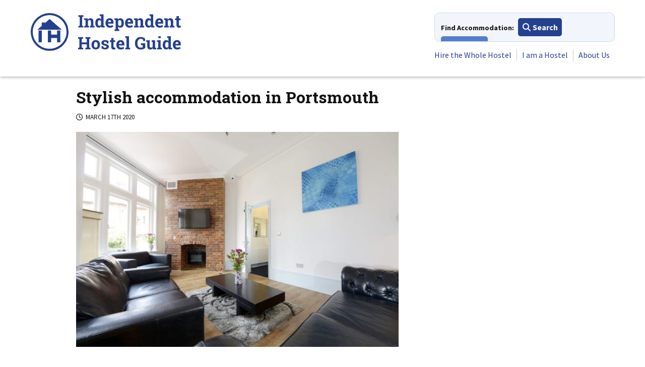

--- FILE ---
content_type: text/html; charset=UTF-8
request_url: https://independenthostels.co.uk/natters/stylish-accommodation-in-portsmouth/
body_size: 14661
content:
<!DOCTYPE html><html lang="en-GB"><head><script data-no-optimize="1">var litespeed_docref=sessionStorage.getItem("litespeed_docref");litespeed_docref&&(Object.defineProperty(document,"referrer",{get:function(){return litespeed_docref}}),sessionStorage.removeItem("litespeed_docref"));</script> <meta charset="UTF-8"><meta name="viewport" content="width=device-width, initial-scale=1"><link rel="preconnect" href="https://cdnjs.cloudflare.com"><link rel="preconnect" href="https://stats1.wpmudev.com"><link rel="preconnect" href="https://fonts.googleapis.com"><link rel="preconnect" href="https://fonts.gstatic.com" crossorigin><link rel="preconnect" href="https://kit.fontawesome.com"><meta name="referrer" content="unsafe-url"/><meta name="application-name" content="Independent Hostels"><link rel="profile" href="http://gmpg.org/xfn/11"><link rel="apple-touch-icon" sizes="57x57" href="/apple-touch-icon-57x57.png"><link rel="apple-touch-icon" sizes="60x60" href="/apple-touch-icon-60x60.png"><link rel="apple-touch-icon" sizes="72x72" href="/apple-touch-icon-72x72.png"><link rel="apple-touch-icon" sizes="76x76" href="/apple-touch-icon-76x76.png"><link rel="apple-touch-icon" sizes="114x114" href="/apple-touch-icon-114x114.png"><link rel="apple-touch-icon" sizes="120x120" href="/apple-touch-icon-120x120.png"><link rel="apple-touch-icon" sizes="144x144" href="/apple-touch-icon-144x144.png"><link rel="apple-touch-icon" sizes="152x152" href="/apple-touch-icon-152x152.png"><link rel="apple-touch-icon" sizes="180x180" href="/apple-touch-icon-180x180.png"><link rel="icon" type="image/png" href="/favicon-32x32.png" sizes="32x32"><link rel="icon" type="image/png" href="/android-chrome-192x192.png" sizes="192x192"><link rel="icon" type="image/png" href="/favicon-96x96.png" sizes="96x96"><link rel="icon" type="image/png" href="/favicon-16x16.png" sizes="16x16"><link rel="manifest" href="/manifest.json"><link rel="mask-icon" href="/safari-pinned-tab.svg" color="#25408f"><meta name="apple-mobile-web-app-title" content="IHUK"><meta name="application-name" content="IHUK"><meta name="msapplication-TileColor" content="#25408f"><meta name="msapplication-TileImage" content="/mstile-144x144.png"><meta name="theme-color" content="#25408f"><meta name='robots' content='index, follow, max-image-preview:large, max-snippet:-1, max-video-preview:-1' /><title>Stylish accommodation in Portsmouth - Independent Hostels</title><link rel="canonical" href="https://independenthostels.co.uk/natters/stylish-accommodation-in-portsmouth/" /><meta property="og:locale" content="en_GB" /><meta property="og:type" content="article" /><meta property="og:title" content="Stylish accommodation in Portsmouth - Independent Hostels" /><meta property="og:description" content="Southsea Rocks, on the coast in the bustling city of Portsmouth. Rife with eating establishments and watering holes it&#039;s a city with a lot to offer. Southsea Offers a comfortable place to enjoy it all." /><meta property="og:url" content="https://independenthostels.co.uk/natters/stylish-accommodation-in-portsmouth/" /><meta property="og:site_name" content="Independent Hostels" /><meta property="article:publisher" content="https://www.facebook.com/IndependentHostelGuide" /><meta property="article:modified_time" content="2021-02-16T17:10:01+00:00" /><meta property="og:image" content="https://media.independenthostels.co.uk/wp-content/uploads/2020/03/16174546/RYP_08-852x493.jpg" /><meta property="og:image:width" content="1200" /><meta property="og:image:height" content="800" /><meta property="og:image:type" content="image/jpeg" /><meta name="twitter:card" content="summary_large_image" /><meta name="twitter:image" content="https://media.independenthostels.co.uk/wp-content/uploads/2020/03/16174546/RYP_08-852x493.jpg" /><meta name="twitter:site" content="@indiehostelsuk" /> <script type="application/ld+json" class="yoast-schema-graph">{"@context":"https://schema.org","@graph":[{"@type":"WebPage","@id":"https://independenthostels.co.uk/natters/stylish-accommodation-in-portsmouth/","url":"https://independenthostels.co.uk/natters/stylish-accommodation-in-portsmouth/","name":"Stylish accommodation in Portsmouth - Independent Hostels","isPartOf":{"@id":"https://independenthostels.co.uk/#website"},"primaryImageOfPage":{"@id":"https://independenthostels.co.uk/natters/stylish-accommodation-in-portsmouth/#primaryimage"},"image":{"@id":"https://independenthostels.co.uk/natters/stylish-accommodation-in-portsmouth/#primaryimage"},"thumbnailUrl":"https://media.independenthostels.co.uk/wp-content/uploads/2020/03/16174546/RYP_08.jpg","datePublished":"2020-03-17T15:25:25+00:00","dateModified":"2021-02-16T17:10:01+00:00","breadcrumb":{"@id":"https://independenthostels.co.uk/natters/stylish-accommodation-in-portsmouth/#breadcrumb"},"inLanguage":"en-GB","potentialAction":[{"@type":"ReadAction","target":["https://independenthostels.co.uk/natters/stylish-accommodation-in-portsmouth/"]}]},{"@type":"ImageObject","inLanguage":"en-GB","@id":"https://independenthostels.co.uk/natters/stylish-accommodation-in-portsmouth/#primaryimage","url":"https://media.independenthostels.co.uk/wp-content/uploads/2020/03/16174546/RYP_08.jpg","contentUrl":"https://media.independenthostels.co.uk/wp-content/uploads/2020/03/16174546/RYP_08.jpg","width":1200,"height":800,"caption":"Southsea Rocks"},{"@type":"BreadcrumbList","@id":"https://independenthostels.co.uk/natters/stylish-accommodation-in-portsmouth/#breadcrumb","itemListElement":[{"@type":"ListItem","position":1,"name":"Home","item":"https://independenthostels.co.uk/"},{"@type":"ListItem","position":2,"name":"Natters","item":"https://independenthostels.co.uk/natters/"},{"@type":"ListItem","position":3,"name":"Stylish accommodation in Portsmouth"}]},{"@type":"WebSite","@id":"https://independenthostels.co.uk/#website","url":"https://independenthostels.co.uk/","name":"Independent Hostels","description":"The largest network of hostels and bunkhouses in the UK","publisher":{"@id":"https://independenthostels.co.uk/#organization"},"potentialAction":[{"@type":"SearchAction","target":{"@type":"EntryPoint","urlTemplate":"https://independenthostels.co.uk/?s={search_term_string}"},"query-input":{"@type":"PropertyValueSpecification","valueRequired":true,"valueName":"search_term_string"}}],"inLanguage":"en-GB"},{"@type":"Organization","@id":"https://independenthostels.co.uk/#organization","name":"Independent Hostels UK","url":"https://independenthostels.co.uk/","logo":{"@type":"ImageObject","inLanguage":"en-GB","@id":"https://independenthostels.co.uk/#/schema/logo/image/","url":"https://media.independenthostels.co.uk/wp-content/uploads/2014/01/16223155/IH-logo.jpg","contentUrl":"https://media.independenthostels.co.uk/wp-content/uploads/2014/01/16223155/IH-logo.jpg","width":595,"height":595,"caption":"Independent Hostels UK"},"image":{"@id":"https://independenthostels.co.uk/#/schema/logo/image/"},"sameAs":["https://www.facebook.com/IndependentHostelGuide","https://x.com/indiehostelsuk","https://www.instagram.com/indiehostelsuk/","https://www.linkedin.com/company/independent-hostels-uk/","https://www.pinterest.co.uk/indiehostelsuk/","https://www.youtube.com/user/IndependentHostels","https://www.tiktok.com/@indiehostelsuk"]}]}</script> <link rel='dns-prefetch' href='//cdn.jsdelivr.net' /><link rel='dns-prefetch' href='//unpkg.com' /><link rel='dns-prefetch' href='//maps.googleapis.com' /><link rel='dns-prefetch' href='//cdnjs.cloudflare.com' /><link rel="alternate" type="application/rss+xml" title="Independent Hostels &raquo; Feed" href="https://independenthostels.co.uk/feed/" /><link rel="alternate" type="application/rss+xml" title="Independent Hostels &raquo; Comments Feed" href="https://independenthostels.co.uk/comments/feed/" /><link rel="alternate" title="oEmbed (JSON)" type="application/json+oembed" href="https://independenthostels.co.uk/wp-json/oembed/1.0/embed?url=https%3A%2F%2Findependenthostels.co.uk%2Fnatters%2Fstylish-accommodation-in-portsmouth%2F" /><link rel="alternate" title="oEmbed (XML)" type="text/xml+oembed" href="https://independenthostels.co.uk/wp-json/oembed/1.0/embed?url=https%3A%2F%2Findependenthostels.co.uk%2Fnatters%2Fstylish-accommodation-in-portsmouth%2F&#038;format=xml" /><style>.lazyload,
			.lazyloading {
				max-width: 100%;
			}</style><style>.smush-dimensions {
				--smush-image-aspect-ratio: auto;
				aspect-ratio: var(--smush-image-aspect-ratio);
			}</style><style id='wp-img-auto-sizes-contain-inline-css' type='text/css'>img:is([sizes=auto i],[sizes^="auto," i]){contain-intrinsic-size:3000px 1500px}
/*# sourceURL=wp-img-auto-sizes-contain-inline-css */</style><link data-optimized="1" rel='stylesheet' id='wp-block-library-css' href='https://independenthostels.co.uk/wp-content/litespeed/css/f07df613c230441266136424ccd32dc0.css?ver=32dc0' type='text/css' media='all' /><style id='global-styles-inline-css' type='text/css'>:root{--wp--preset--aspect-ratio--square: 1;--wp--preset--aspect-ratio--4-3: 4/3;--wp--preset--aspect-ratio--3-4: 3/4;--wp--preset--aspect-ratio--3-2: 3/2;--wp--preset--aspect-ratio--2-3: 2/3;--wp--preset--aspect-ratio--16-9: 16/9;--wp--preset--aspect-ratio--9-16: 9/16;--wp--preset--color--black: #000000;--wp--preset--color--cyan-bluish-gray: #abb8c3;--wp--preset--color--white: #ffffff;--wp--preset--color--pale-pink: #f78da7;--wp--preset--color--vivid-red: #cf2e2e;--wp--preset--color--luminous-vivid-orange: #ff6900;--wp--preset--color--luminous-vivid-amber: #fcb900;--wp--preset--color--light-green-cyan: #7bdcb5;--wp--preset--color--vivid-green-cyan: #00d084;--wp--preset--color--pale-cyan-blue: #8ed1fc;--wp--preset--color--vivid-cyan-blue: #0693e3;--wp--preset--color--vivid-purple: #9b51e0;--wp--preset--gradient--vivid-cyan-blue-to-vivid-purple: linear-gradient(135deg,rgb(6,147,227) 0%,rgb(155,81,224) 100%);--wp--preset--gradient--light-green-cyan-to-vivid-green-cyan: linear-gradient(135deg,rgb(122,220,180) 0%,rgb(0,208,130) 100%);--wp--preset--gradient--luminous-vivid-amber-to-luminous-vivid-orange: linear-gradient(135deg,rgb(252,185,0) 0%,rgb(255,105,0) 100%);--wp--preset--gradient--luminous-vivid-orange-to-vivid-red: linear-gradient(135deg,rgb(255,105,0) 0%,rgb(207,46,46) 100%);--wp--preset--gradient--very-light-gray-to-cyan-bluish-gray: linear-gradient(135deg,rgb(238,238,238) 0%,rgb(169,184,195) 100%);--wp--preset--gradient--cool-to-warm-spectrum: linear-gradient(135deg,rgb(74,234,220) 0%,rgb(151,120,209) 20%,rgb(207,42,186) 40%,rgb(238,44,130) 60%,rgb(251,105,98) 80%,rgb(254,248,76) 100%);--wp--preset--gradient--blush-light-purple: linear-gradient(135deg,rgb(255,206,236) 0%,rgb(152,150,240) 100%);--wp--preset--gradient--blush-bordeaux: linear-gradient(135deg,rgb(254,205,165) 0%,rgb(254,45,45) 50%,rgb(107,0,62) 100%);--wp--preset--gradient--luminous-dusk: linear-gradient(135deg,rgb(255,203,112) 0%,rgb(199,81,192) 50%,rgb(65,88,208) 100%);--wp--preset--gradient--pale-ocean: linear-gradient(135deg,rgb(255,245,203) 0%,rgb(182,227,212) 50%,rgb(51,167,181) 100%);--wp--preset--gradient--electric-grass: linear-gradient(135deg,rgb(202,248,128) 0%,rgb(113,206,126) 100%);--wp--preset--gradient--midnight: linear-gradient(135deg,rgb(2,3,129) 0%,rgb(40,116,252) 100%);--wp--preset--font-size--small: 13px;--wp--preset--font-size--medium: 20px;--wp--preset--font-size--large: 36px;--wp--preset--font-size--x-large: 42px;--wp--preset--spacing--20: 0.44rem;--wp--preset--spacing--30: 0.67rem;--wp--preset--spacing--40: 1rem;--wp--preset--spacing--50: 1.5rem;--wp--preset--spacing--60: 2.25rem;--wp--preset--spacing--70: 3.38rem;--wp--preset--spacing--80: 5.06rem;--wp--preset--shadow--natural: 6px 6px 9px rgba(0, 0, 0, 0.2);--wp--preset--shadow--deep: 12px 12px 50px rgba(0, 0, 0, 0.4);--wp--preset--shadow--sharp: 6px 6px 0px rgba(0, 0, 0, 0.2);--wp--preset--shadow--outlined: 6px 6px 0px -3px rgb(255, 255, 255), 6px 6px rgb(0, 0, 0);--wp--preset--shadow--crisp: 6px 6px 0px rgb(0, 0, 0);}:where(.is-layout-flex){gap: 0.5em;}:where(.is-layout-grid){gap: 0.5em;}body .is-layout-flex{display: flex;}.is-layout-flex{flex-wrap: wrap;align-items: center;}.is-layout-flex > :is(*, div){margin: 0;}body .is-layout-grid{display: grid;}.is-layout-grid > :is(*, div){margin: 0;}:where(.wp-block-columns.is-layout-flex){gap: 2em;}:where(.wp-block-columns.is-layout-grid){gap: 2em;}:where(.wp-block-post-template.is-layout-flex){gap: 1.25em;}:where(.wp-block-post-template.is-layout-grid){gap: 1.25em;}.has-black-color{color: var(--wp--preset--color--black) !important;}.has-cyan-bluish-gray-color{color: var(--wp--preset--color--cyan-bluish-gray) !important;}.has-white-color{color: var(--wp--preset--color--white) !important;}.has-pale-pink-color{color: var(--wp--preset--color--pale-pink) !important;}.has-vivid-red-color{color: var(--wp--preset--color--vivid-red) !important;}.has-luminous-vivid-orange-color{color: var(--wp--preset--color--luminous-vivid-orange) !important;}.has-luminous-vivid-amber-color{color: var(--wp--preset--color--luminous-vivid-amber) !important;}.has-light-green-cyan-color{color: var(--wp--preset--color--light-green-cyan) !important;}.has-vivid-green-cyan-color{color: var(--wp--preset--color--vivid-green-cyan) !important;}.has-pale-cyan-blue-color{color: var(--wp--preset--color--pale-cyan-blue) !important;}.has-vivid-cyan-blue-color{color: var(--wp--preset--color--vivid-cyan-blue) !important;}.has-vivid-purple-color{color: var(--wp--preset--color--vivid-purple) !important;}.has-black-background-color{background-color: var(--wp--preset--color--black) !important;}.has-cyan-bluish-gray-background-color{background-color: var(--wp--preset--color--cyan-bluish-gray) !important;}.has-white-background-color{background-color: var(--wp--preset--color--white) !important;}.has-pale-pink-background-color{background-color: var(--wp--preset--color--pale-pink) !important;}.has-vivid-red-background-color{background-color: var(--wp--preset--color--vivid-red) !important;}.has-luminous-vivid-orange-background-color{background-color: var(--wp--preset--color--luminous-vivid-orange) !important;}.has-luminous-vivid-amber-background-color{background-color: var(--wp--preset--color--luminous-vivid-amber) !important;}.has-light-green-cyan-background-color{background-color: var(--wp--preset--color--light-green-cyan) !important;}.has-vivid-green-cyan-background-color{background-color: var(--wp--preset--color--vivid-green-cyan) !important;}.has-pale-cyan-blue-background-color{background-color: var(--wp--preset--color--pale-cyan-blue) !important;}.has-vivid-cyan-blue-background-color{background-color: var(--wp--preset--color--vivid-cyan-blue) !important;}.has-vivid-purple-background-color{background-color: var(--wp--preset--color--vivid-purple) !important;}.has-black-border-color{border-color: var(--wp--preset--color--black) !important;}.has-cyan-bluish-gray-border-color{border-color: var(--wp--preset--color--cyan-bluish-gray) !important;}.has-white-border-color{border-color: var(--wp--preset--color--white) !important;}.has-pale-pink-border-color{border-color: var(--wp--preset--color--pale-pink) !important;}.has-vivid-red-border-color{border-color: var(--wp--preset--color--vivid-red) !important;}.has-luminous-vivid-orange-border-color{border-color: var(--wp--preset--color--luminous-vivid-orange) !important;}.has-luminous-vivid-amber-border-color{border-color: var(--wp--preset--color--luminous-vivid-amber) !important;}.has-light-green-cyan-border-color{border-color: var(--wp--preset--color--light-green-cyan) !important;}.has-vivid-green-cyan-border-color{border-color: var(--wp--preset--color--vivid-green-cyan) !important;}.has-pale-cyan-blue-border-color{border-color: var(--wp--preset--color--pale-cyan-blue) !important;}.has-vivid-cyan-blue-border-color{border-color: var(--wp--preset--color--vivid-cyan-blue) !important;}.has-vivid-purple-border-color{border-color: var(--wp--preset--color--vivid-purple) !important;}.has-vivid-cyan-blue-to-vivid-purple-gradient-background{background: var(--wp--preset--gradient--vivid-cyan-blue-to-vivid-purple) !important;}.has-light-green-cyan-to-vivid-green-cyan-gradient-background{background: var(--wp--preset--gradient--light-green-cyan-to-vivid-green-cyan) !important;}.has-luminous-vivid-amber-to-luminous-vivid-orange-gradient-background{background: var(--wp--preset--gradient--luminous-vivid-amber-to-luminous-vivid-orange) !important;}.has-luminous-vivid-orange-to-vivid-red-gradient-background{background: var(--wp--preset--gradient--luminous-vivid-orange-to-vivid-red) !important;}.has-very-light-gray-to-cyan-bluish-gray-gradient-background{background: var(--wp--preset--gradient--very-light-gray-to-cyan-bluish-gray) !important;}.has-cool-to-warm-spectrum-gradient-background{background: var(--wp--preset--gradient--cool-to-warm-spectrum) !important;}.has-blush-light-purple-gradient-background{background: var(--wp--preset--gradient--blush-light-purple) !important;}.has-blush-bordeaux-gradient-background{background: var(--wp--preset--gradient--blush-bordeaux) !important;}.has-luminous-dusk-gradient-background{background: var(--wp--preset--gradient--luminous-dusk) !important;}.has-pale-ocean-gradient-background{background: var(--wp--preset--gradient--pale-ocean) !important;}.has-electric-grass-gradient-background{background: var(--wp--preset--gradient--electric-grass) !important;}.has-midnight-gradient-background{background: var(--wp--preset--gradient--midnight) !important;}.has-small-font-size{font-size: var(--wp--preset--font-size--small) !important;}.has-medium-font-size{font-size: var(--wp--preset--font-size--medium) !important;}.has-large-font-size{font-size: var(--wp--preset--font-size--large) !important;}.has-x-large-font-size{font-size: var(--wp--preset--font-size--x-large) !important;}
/*# sourceURL=global-styles-inline-css */</style><style id='classic-theme-styles-inline-css' type='text/css'>/*! This file is auto-generated */
.wp-block-button__link{color:#fff;background-color:#32373c;border-radius:9999px;box-shadow:none;text-decoration:none;padding:calc(.667em + 2px) calc(1.333em + 2px);font-size:1.125em}.wp-block-file__button{background:#32373c;color:#fff;text-decoration:none}
/*# sourceURL=/wp-includes/css/classic-themes.min.css */</style><link data-optimized="1" rel='stylesheet' id='bbp-default-css' href='https://independenthostels.co.uk/wp-content/litespeed/css/9acda1b9f1d33b50125461f99584eaf6.css?ver=4eaf6' type='text/css' media='all' /><link rel='stylesheet' id='ol-switcher-css-css' href='https://unpkg.com/ol-layerswitcher@4.1.0/dist/ol-layerswitcher.css' type='text/css' media='all' /><link rel='stylesheet' id='litepicker-css-css' href='https://cdn.jsdelivr.net/npm/litepicker/dist/css/litepicker.css' type='text/css' media='all' /><link data-optimized="1" rel='stylesheet' id='ihuk-maps-custom-style-css' href='https://independenthostels.co.uk/wp-content/litespeed/css/1ce6759ff0db4bc5a47e67f04c1e4384.css?ver=e4384' type='text/css' media='all' /><link data-optimized="1" rel='stylesheet' id='st-trigger-button-style-css' href='https://independenthostels.co.uk/wp-content/litespeed/css/34d7a8596f112e38e878fa0f30329bbe.css?ver=29bbe' type='text/css' media='all' /><link rel='stylesheet' id='slick-css' href='https://cdnjs.cloudflare.com/ajax/libs/slick-carousel/1.8.1/slick.min.css' type='text/css' media='all' /><link rel='stylesheet' id='slick-theme-css' href='https://cdnjs.cloudflare.com/ajax/libs/slick-carousel/1.8.1/slick-theme.min.css' type='text/css' media='all' /><link data-optimized="1" rel='stylesheet' id='ihuk-2018-style-css' href='https://independenthostels.co.uk/wp-content/litespeed/css/e180813c66929c910bc331195a0cb7ae.css?ver=cb7ae' type='text/css' media='all' /><link data-optimized="1" rel='stylesheet' id='tablepress-default-css' href='https://independenthostels.co.uk/wp-content/litespeed/css/7b836c09533a4d59db77da30445cce56.css?ver=cce56' type='text/css' media='all' /><link data-optimized="1" rel='stylesheet' id='sib-front-css-css' href='https://independenthostels.co.uk/wp-content/litespeed/css/ad9f7ca79878b271f8c3914f3221b2c1.css?ver=1b2c1' type='text/css' media='all' /> <script type="text/javascript" src="https://cdn.jsdelivr.net/npm/ol@v10.1.0/dist/ol.js" id="ol-js-js"></script> <script type="text/javascript" src="https://unpkg.com/ol-layerswitcher@4.1.0/dist/ol-layerswitcher.js" id="ol-switcher-js-js"></script> <script type="text/javascript" src="https://cdn.jsdelivr.net/npm/litepicker/dist/litepicker.js" id="litepicker-js-js"></script> <script type="text/javascript" id="hostel-map-js-js-before">/*  */
const hostelMapData = {"primaryLat":false,"primaryLon":false,"primaryDisplayName":"","nearbyHostels":[],"nearbyHostelsBoundingBox":70,"nearbyHostelsMapBoundingBox":40};
//# sourceURL=hostel-map-js-js-before
/*  */</script> <script type="text/javascript" src="//cdnjs.cloudflare.com/ajax/libs/jquery/3.7.1/jquery.min.js" id="jquery-js"></script> <script type="text/javascript" id="sib-front-js-js-extra">/*  */
var sibErrMsg = {"invalidMail":"Please fill out valid email address","requiredField":"Please fill out required fields","invalidDateFormat":"Please fill out valid date format","invalidSMSFormat":"Please fill out valid phone number"};
var ajax_sib_front_object = {"ajax_url":"https://independenthostels.co.uk/wp-admin/admin-ajax.php","ajax_nonce":"830fa32185","flag_url":"https://independenthostels.co.uk/wp-content/plugins/mailin/img/flags/"};
//# sourceURL=sib-front-js-js-extra
/*  */</script> <link rel="https://api.w.org/" href="https://independenthostels.co.uk/wp-json/" /><link rel="EditURI" type="application/rsd+xml" title="RSD" href="https://independenthostels.co.uk/xmlrpc.php?rsd" /><link rel='shortlink' href='https://independenthostels.co.uk/?p=48752' /> <script type="text/javascript">var ajaxurl = 'https://independenthostels.co.uk/wp-admin/admin-ajax.php';</script> <script type="text/javascript">(function(url){
	if(/(?:Chrome\/26\.0\.1410\.63 Safari\/537\.31|WordfenceTestMonBot)/.test(navigator.userAgent)){ return; }
	var addEvent = function(evt, handler) {
		if (window.addEventListener) {
			document.addEventListener(evt, handler, false);
		} else if (window.attachEvent) {
			document.attachEvent('on' + evt, handler);
		}
	};
	var removeEvent = function(evt, handler) {
		if (window.removeEventListener) {
			document.removeEventListener(evt, handler, false);
		} else if (window.detachEvent) {
			document.detachEvent('on' + evt, handler);
		}
	};
	var evts = 'contextmenu dblclick drag dragend dragenter dragleave dragover dragstart drop keydown keypress keyup mousedown mousemove mouseout mouseover mouseup mousewheel scroll'.split(' ');
	var logHuman = function() {
		if (window.wfLogHumanRan) { return; }
		window.wfLogHumanRan = true;
		var wfscr = document.createElement('script');
		wfscr.type = 'text/javascript';
		wfscr.async = true;
		wfscr.src = url + '&r=' + Math.random();
		(document.getElementsByTagName('head')[0]||document.getElementsByTagName('body')[0]).appendChild(wfscr);
		for (var i = 0; i < evts.length; i++) {
			removeEvent(evts[i], logHuman);
		}
	};
	for (var i = 0; i < evts.length; i++) {
		addEvent(evts[i], logHuman);
	}
})('//independenthostels.co.uk/?wordfence_lh=1&hid=19D709EE02D1D89D4812830B57045DCE');</script> <script>document.documentElement.className = document.documentElement.className.replace('no-js', 'js');</script> <style>.no-js img.lazyload {
				display: none;
			}

			figure.wp-block-image img.lazyloading {
				min-width: 150px;
			}

			.lazyload,
			.lazyloading {
				--smush-placeholder-width: 100px;
				--smush-placeholder-aspect-ratio: 1/1;
				width: var(--smush-image-width, var(--smush-placeholder-width)) !important;
				aspect-ratio: var(--smush-image-aspect-ratio, var(--smush-placeholder-aspect-ratio)) !important;
			}

						.lazyload, .lazyloading {
				opacity: 0;
			}

			.lazyloaded {
				opacity: 1;
				transition: opacity 400ms;
				transition-delay: 0ms;
			}</style> <script src="https://kit.fontawesome.com/35d51a69e7.js" crossorigin="anonymous" async></script> <link href="https://fonts.googleapis.com/css2?family=Roboto+Slab:wght@700&family=Source+Sans+Pro:wght@400;700&display=swap" rel="stylesheet"><style>body {
            line-height: 1.5;
        }

        .site-header-wrapper { height: 219px; overflow: hidden; }
        .main-navigation { height: 110px; overflow: hidden;}
        .nav-accommodation-wrapper { width: 272px; height: 45px; overflow: hidden;}
        .main-menu-wrapper { width: 300px; height: 57px; overflow: hidden;}

        @media all and (min-width: 340px) {
            .site-header-wrapper { height: 224px;}

            .nav-accommodation-wrapper { width: 308px;}
        }

        @media all and (min-width: 400px) {
            .nav-accommodation-wrapper { width: 358px; height: 48px;}

            .main-menu-wrapper { width: 350px; height: 36px;}
        }

        @media all and (min-width: 400px) {
            .nav-accommodation-wrapper {height: 58px;}
        }
        @media all and (min-width: 410px) {
            .site-header-wrapper { height: 240px;}

            .main-navigation { height: 126px;}
        }

        @media all and (min-width: 810px) {
            .site-header-wrapper { height: 152px;}
            .main-navigation { height: 102px;}
        }

        @media all and (min-width: 890px) {
            .site-header-wrapper { height: 152px;}



            .main-menu-wrapper { width: 455px; height: 36px;}
        }

        .slick-slider {
            opacity: 0;
            visibility: hidden;
            transition: opacity 0.2s ease;
            -webkit-transition: opacity 0.2s ease;
        }


        .slick-slider.slick-initialized {
            visibility: visible;
            opacity: 1;
        }

        [style*="--aspect-ratio"] > :first-child {
            width: 100%;
        }
        [style*="--aspect-ratio"] > img {
            height: auto;
        }
        @supports (--custom:property) {
            [style*="--aspect-ratio"] {
                position: relative;
            }

            [style*="--aspect-ratio"]::before {
                content: "";
                display: block;
                padding-bottom: calc(100% / (var(--aspect-ratio)));
            }

            [style*="--aspect-ratio"] > :first-child {
                position: absolute;
                top: 0;
                left: 0;
                height: 100%;
            }
        }

        ul.slides li {
            display: none;
        }</style><link rel='stylesheet' id='lightbox2-css' href='https://cdnjs.cloudflare.com/ajax/libs/lightbox2/2.11.3/css/lightbox.min.css' type='text/css' media='all' /><link data-optimized="1" rel='stylesheet' id='jquery-ui-css' href='https://independenthostels.co.uk/wp-content/litespeed/css/cccd27d7d50fc17df65aac2348a636a5.css?ver=636a5' type='text/css' media='all' /></head><body class="wp-singular natters-template-default single single-natters postid-48752 wp-theme-ihuk-2018 js"><div id="page" class="site">
<a class="skip-link screen-reader-text" href="#content">Skip to content</a><div class="site-header-wrapper"><div class="ug-wrapper"><div class="ug-row"><div class="ug-col-12"><header id="masthead" class="site-header ug-cf"><div class="site-branding"><div class="logo">
<a href="https://independenthostels.co.uk/" title="Independent Hostels" rel="home" class="svg">
<img data-src="https://independenthostels.co.uk/wp-content/themes/ihuk-2018/img/logo.svg" width="300" height="77" class="logo_main svg lazyload"
alt="Independent Hostels - The largest network of hostels and bunkhouses in the UK" src="[data-uri]" style="--smush-placeholder-width: 300px; --smush-placeholder-aspect-ratio: 300/77;" />
<img data-src="https://independenthostels.co.uk/wp-content/themes/ihuk-2018/img/logo.png" width="300" height="77" class="logo_main ie lazyload"
alt="Independent Hostels - The largest network of hostels and bunkhouses in the UK" src="[data-uri]" style="--smush-placeholder-width: 300px; --smush-placeholder-aspect-ratio: 300/77;" />
</a></div><div class="book">
<a href="/buy-independent-hostel-guide/">
<img data-src="https://independenthostels.co.uk/wp-content/themes/ihuk-2018/img/book-alt.svg" class="book_main svg lazyload" alt="Buy the guidebook" src="[data-uri]" />
<img data-src="https://independenthostels.co.uk/wp-content/themes/ihuk-2018/img/book.png" class="book_main ie smush-dimensions lazyload" alt="Buy the guidebook" width="46" style="--smush-image-width: 46px; --smush-image-aspect-ratio: 46/64;" src="[data-uri]" />
</a></div></div><nav id="site-navigation" class="main-navigation"><div class="nav-buttons"><div class="nav-accommodation-wrapper">
<span>Find Accommodation:</span>
<a href="#" class="button solid primary small find-accommodation"><i class="fas fa-search"></i> Search</a>
<a href="#" class="button solid secondary small places-to-stay"><i class="far fa-eye"></i> View All</a></div><a href="#" class="button solid secondary menu-toggle" aria-controls="primary-menu" aria-expanded="false"><i class="fas fa-bars"></i> Menu</a></div><div class="main-menu-wrapper">
<a class="menu-close" href="#">Close <i class="fas fa-times fa-lg"></i></a><div class="menu-primary-container"><ul id="primary-menu" class="menu"><li id="menu-item-19485" class="menu-item menu-item-type-post_type menu-item-object-page menu-item-19485"><a href="https://independenthostels.co.uk/group-accommodation/">Hire the Whole Hostel</a></li><li id="menu-item-19487" class="menu-item menu-item-type-post_type menu-item-object-page menu-item-19487"><a href="https://independenthostels.co.uk/advertise-your-hostel/">I am a Hostel</a></li><li id="menu-item-250087" class="menu-item menu-item-type-post_type menu-item-object-page menu-item-250087"><a href="https://independenthostels.co.uk/hostel-network/">About Us</a></li></ul></div><div class="cf" style="clear:both;"></div></div><div class="ug-cf"></div></nav></header></div></div></div></div><div id="places-to-stay" class="places_to_stay_megamenu ihuk_megamenu" role="dialog" aria-hidden="true" style="display: none"><div class="megamenu-content">
<a class="close-modal" href="#"><i class="fas fa-times fa-lg"></i></a><nav><div class="ug-wrapper"><div class="ug-row"><div class="ug-col-12 ug-col-m-6 ug-col-l-3 megamenu-col"><div class="menu-places-to-stay-england-container"><ul id="places-to-stay_england" class="menu"><li id="menu-item-26311" class="menu-item menu-item-type-custom menu-item-object-custom menu-item-has-children menu-item-26311"><a href="/england-bunkhouses-campingbarns-bunkbarns-hostels/">England</a><ul class="sub-menu"><li id="menu-item-26408" class="menu-item menu-item-type-post_type menu-item-object-discovery menu-item-26408"><a href="https://independenthostels.co.uk/london-hostels-backpackers-bunkhouses/">London</a></li><li id="menu-item-26409" class="menu-item menu-item-type-post_type menu-item-object-discovery menu-item-26409"><a href="https://independenthostels.co.uk/south-east-england-bunkhouses-camping-barns-hostels/">South East England</a></li><li id="menu-item-257097" class="menu-item menu-item-type-post_type menu-item-object-discovery menu-item-257097"><a href="https://independenthostels.co.uk/dorset-national-landscape-accommodation/">Dorset</a></li><li id="menu-item-26266" class="menu-item menu-item-type-post_type menu-item-object-discovery menu-item-26266"><a href="https://independenthostels.co.uk/cornwall-devon-west-country-bunkhouses-camping-barns-hostels/">Cornwall and Devon</a></li><li id="menu-item-34453" class="menu-item menu-item-type-post_type menu-item-object-discovery menu-item-34453"><a href="https://independenthostels.co.uk/hostels-in-bristol-great-places-to-stay-in-bristol-city-centre/">Bristol &#038; Somerset</a></li><li id="menu-item-26268" class="menu-item menu-item-type-post_type menu-item-object-discovery menu-item-26268"><a href="https://independenthostels.co.uk/dartmoor-national-park-exmoor-national-park-hostel-and-bunkhouse-accommodation/">Exmoor &#038; Dartmoor</a></li><li id="menu-item-26410" class="menu-item menu-item-type-post_type menu-item-object-discovery menu-item-26410"><a href="https://independenthostels.co.uk/peak-district-bunkhouses-camping-barns-hostels/">Peak District</a></li><li id="menu-item-26265" class="menu-item menu-item-type-post_type menu-item-object-discovery menu-item-26265"><a href="https://independenthostels.co.uk/central-england-shropshire-bunkhouses-camping-barns-hostels/">Central &#038; Shropshire</a></li><li id="menu-item-26411" class="menu-item menu-item-type-post_type menu-item-object-discovery menu-item-26411"><a href="https://independenthostels.co.uk/norfolk-suffolk-east-england-bunkhouses-camping-barns-hostels/">East of England</a></li><li id="menu-item-26271" class="menu-item menu-item-type-post_type menu-item-object-discovery menu-item-26271"><a href="https://independenthostels.co.uk/lake-district-cumbria-bunkhouses-camping-barns-hostels/">Lake District</a></li><li id="menu-item-26412" class="menu-item menu-item-type-post_type menu-item-object-discovery menu-item-26412"><a href="https://independenthostels.co.uk/yorkshire-bunkhouses-camping-barns-hostels/">Yorkshire &#038; Lancashire</a></li><li id="menu-item-26413" class="menu-item menu-item-type-post_type menu-item-object-discovery menu-item-26413"><a href="https://independenthostels.co.uk/north-pennines-bunkhouses-camping-barns-hostels/">North Pennines</a></li><li id="menu-item-26414" class="menu-item menu-item-type-post_type menu-item-object-discovery menu-item-26414"><a href="https://independenthostels.co.uk/northumberland-bunkhouses-camping-barns-hostels/">Northumberland</a></li></ul></li><li id="menu-item-36376" class="menu-item menu-item-type-post_type menu-item-object-discovery menu-item-36376"><a href="https://independenthostels.co.uk/isle-of-man-bunkhouses-camping-barns-hostels/">Isle of Man</a></li><li id="menu-item-36377" class="menu-item menu-item-type-post_type menu-item-object-discovery menu-item-36377"><a href="https://independenthostels.co.uk/jersey-channel-islands-bunkhouses-camping-barns-hostels/">Channel Islands</a></li><li id="menu-item-261771" class="menu-item menu-item-type-post_type menu-item-object-discovery menu-item-261771"><a href="https://independenthostels.co.uk/northern-ireland-bunkhouses-hostels/">Northern Ireland</a></li></ul></div></div><div class="ug-col-12 u g-col-m-6 ug-col-l-3 megamenu-col"><div class="menu-places-to-stay-wales-container"><ul id="places-to-stay_wales" class="menu"><li id="menu-item-26313" class="menu-item menu-item-type-custom menu-item-object-custom menu-item-has-children menu-item-26313"><a href="/wales-welsh-bunkhouses-camping-barns-hostels/">Wales</a><ul class="sub-menu"><li id="menu-item-26318" class="menu-item menu-item-type-post_type menu-item-object-discovery menu-item-26318"><a href="https://independenthostels.co.uk/snowdonia-north-wales-bunkhouses-camping-barns-hostels/">Snowdonia &#038; North</a></li><li id="menu-item-257160" class="menu-item menu-item-type-post_type menu-item-object-discovery menu-item-257160"><a href="https://independenthostels.co.uk/anglesey-ynys-mon-national-landscape-tirwedd-cenedlaethol/">Anglesey</a></li><li id="menu-item-26317" class="menu-item menu-item-type-post_type menu-item-object-discovery menu-item-26317"><a href="https://independenthostels.co.uk/pembrokeshire-south-wales-bunkhouses-camping-barns-hostels/">Pembrokeshire &#038; South</a></li><li id="menu-item-26316" class="menu-item menu-item-type-post_type menu-item-object-discovery menu-item-26316"><a href="https://independenthostels.co.uk/mid-wales-welsh-borders-bunkhouses-camping-barns-hostels/">Mid &#038; Borders</a></li><li id="menu-item-26314" class="menu-item menu-item-type-post_type menu-item-object-discovery menu-item-26314"><a href="https://independenthostels.co.uk/brecon-beacons-hostels-bunkhouses/">Brecon Beacons</a></li><li id="menu-item-221553" class="menu-item menu-item-type-post_type menu-item-object-discovery menu-item-221553"><a href="https://independenthostels.co.uk/gower-peninsula-hostels-barns-and-bunkhouses/">Gower Peninsula</a></li></ul></li></ul></div><div class="menu-places-to-stay-scotland-container"><ul id="places-to-stay_scotland" class="menu"><li id="menu-item-26312" class="menu-item menu-item-type-custom menu-item-object-custom menu-item-has-children menu-item-26312"><a href="/scotland-scottish-bunkhouses-hostels-bothies/">Scotland</a><ul class="sub-menu"><li id="menu-item-26289" class="menu-item menu-item-type-post_type menu-item-object-discovery menu-item-26289"><a href="https://independenthostels.co.uk/scottish-borders-glasgow-edinburgh-bunkhouses-hostels/">South Scotland</a></li><li id="menu-item-26283" class="menu-item menu-item-type-post_type menu-item-object-discovery menu-item-26283"><a href="https://independenthostels.co.uk/lochaber-loch-lomond-trossachs-bunkhouses-hostels/">Trossachs</a></li><li id="menu-item-26285" class="menu-item menu-item-type-post_type menu-item-object-discovery menu-item-26285"><a href="https://independenthostels.co.uk/mull-arran-oban-bunkhouses-bothies-hostels/">Mull, Arran &#038; Oban</a></li><li id="menu-item-26282" class="menu-item menu-item-type-post_type menu-item-object-discovery menu-item-26282"><a href="https://independenthostels.co.uk/cairngorms-moray-east-scotland-bunkhouses-bothies-hostels/">Cairngorms &#038; Moray</a></li><li id="menu-item-26284" class="menu-item menu-item-type-post_type menu-item-object-discovery menu-item-26284"><a href="https://independenthostels.co.uk/loch-ness-fort-william-inverness-bunkhouses-bothies-hostels-lochness/">Loch Ness</a></li><li id="menu-item-26286" class="menu-item menu-item-type-post_type menu-item-object-discovery menu-item-26286"><a href="https://independenthostels.co.uk/highlands-bunkhouses-hostels-bothies/">Highlands</a></li><li id="menu-item-26415" class="menu-item menu-item-type-post_type menu-item-object-discovery menu-item-26415"><a href="https://independenthostels.co.uk/west-coast-of-scotland-bunkhouses-bothies-hostels/">West Coast</a></li><li id="menu-item-26416" class="menu-item menu-item-type-post_type menu-item-object-discovery menu-item-26416"><a href="https://independenthostels.co.uk/skye-hebrides-bunkhouses-hostels-bothies/">Skye &#038; The Hebrides</a></li><li id="menu-item-26287" class="menu-item menu-item-type-post_type menu-item-object-discovery menu-item-26287"><a href="https://independenthostels.co.uk/orkney-shetland-bunkhouses-hostels-bothies/">Orkney &#038; Shetland</a></li><li id="menu-item-255541" class="menu-item menu-item-type-post_type menu-item-object-discovery menu-item-255541"><a href="https://independenthostels.co.uk/scottish-islands/">Scottish Islands</a></li></ul></li></ul></div></div><div class="ug-col-12 ug-col-m-6 ug-col-l-3 megamenu-col"><div class="menu-places-to-stay-long-distance-routes-container"><ul id="places-to-stay_long-distance-routes" class="menu"><li id="menu-item-19525" class="menu-item menu-item-type-custom menu-item-object-custom menu-item-has-children menu-item-19525"><a href="/discover/long-distance-routes/">Long Distance Routes</a><ul class="sub-menu"><li id="menu-item-43019" class="menu-item menu-item-type-post_type menu-item-object-discovery menu-item-43019"><a href="https://independenthostels.co.uk/hadrians-wall-path-accommodation-bunkhouses-hostels/">Hadrians Wall</a></li><li id="menu-item-43021" class="menu-item menu-item-type-post_type menu-item-object-discovery menu-item-43021"><a href="https://independenthostels.co.uk/west-highland-way-accommodation/">West Highland Way</a></li><li id="menu-item-26418" class="menu-item menu-item-type-post_type menu-item-object-discovery menu-item-26418"><a href="https://independenthostels.co.uk/pennine-way-accommodation/">Pennine Way</a></li><li id="menu-item-43022" class="menu-item menu-item-type-post_type menu-item-object-discovery menu-item-43022"><a href="https://independenthostels.co.uk/coast-to-coast-walk-accommodation/">Coast to Coast (C2C)</a></li><li id="menu-item-250015" class="menu-item menu-item-type-post_type menu-item-object-discovery menu-item-250015"><a href="https://independenthostels.co.uk/south-west-coast-path/">South West Coast Path</a></li></ul></li><li id="menu-item-26564" class="highlight menu-item menu-item-type-custom menu-item-object-custom menu-item-26564"><a href="https://independenthostels.co.uk/discover/long-distance-routes/">All Long Distance Routes</a></li></ul></div><div class="menu-places-to-stay-peak-seasons-container"><ul id="places-to-stay_peak-seasons" class="menu"><li id="menu-item-42941" class="menu-item menu-item-type-custom menu-item-object-custom menu-item-has-children menu-item-42941"><a href="/discover/peak-seasons/">Available at:-</a><ul class="sub-menu"><li id="menu-item-42942" class="menu-item menu-item-type-post_type menu-item-object-discovery menu-item-42942"><a href="https://independenthostels.co.uk/christmas-accommodation-availability-hostels-bunkhouses/">Christmas</a></li><li id="menu-item-42943" class="menu-item menu-item-type-post_type menu-item-object-discovery menu-item-42943"><a href="https://independenthostels.co.uk/new-year-accommodation-availability/">New Year</a></li><li id="menu-item-42944" class="menu-item menu-item-type-post_type menu-item-object-discovery menu-item-42944"><a href="https://independenthostels.co.uk/february-half-term-accommodation-availability/">February Half Term</a></li><li id="menu-item-42945" class="menu-item menu-item-type-post_type menu-item-object-discovery menu-item-42945"><a href="https://independenthostels.co.uk/easter/">Easter Holidays</a></li><li id="menu-item-42946" class="menu-item menu-item-type-post_type menu-item-object-discovery menu-item-42946"><a href="https://independenthostels.co.uk/may-bank-holiday-accommodation-availability-in-hostels-and-bunkhouses/">May Bank Holiday</a></li><li id="menu-item-42947" class="menu-item menu-item-type-post_type menu-item-object-discovery menu-item-42947"><a href="https://independenthostels.co.uk/spring-bank-holiday-accommodation-availability-in-hostels-and-bunkhouses/">Spring Half Term</a></li><li id="menu-item-42948" class="menu-item menu-item-type-post_type menu-item-object-discovery menu-item-42948"><a href="https://independenthostels.co.uk/august-bank-holiday-availability-in-hostels-and-bunkhouses/">August Bank Holiday</a></li><li id="menu-item-42949" class="menu-item menu-item-type-post_type menu-item-object-discovery menu-item-42949"><a href="https://independenthostels.co.uk/autumn-half-term/">Autumn Half Term</a></li></ul></li></ul></div></div><div class="ug-col-12 ug-col-m-6 ug-col-l-3 megamenu-col"><div class="menu-places-to-stay-perfect-for-you-container"><ul id="places-to-stay_perfect-for-you" class="menu"><li id="menu-item-19526" class="menu-item menu-item-type-custom menu-item-object-custom menu-item-has-children menu-item-19526"><a href="/discover/perfect-for-you/">Perfect for You</a><ul class="sub-menu"><li id="menu-item-26300" class="menu-item menu-item-type-post_type menu-item-object-discovery menu-item-26300"><a href="https://independenthostels.co.uk/dog-friendly-accommodation/">Dog Friendly</a></li><li id="menu-item-221561" class="menu-item menu-item-type-post_type menu-item-object-discovery menu-item-221561"><a href="https://independenthostels.co.uk/hostels-with-private-rooms/">Private rooms</a></li><li id="menu-item-198640" class="menu-item menu-item-type-post_type menu-item-object-discovery menu-item-198640"><a href="https://independenthostels.co.uk/ensuite-rooms/">En suite rooms</a></li><li id="menu-item-221557" class="menu-item menu-item-type-post_type menu-item-object-discovery menu-item-221557"><a href="https://independenthostels.co.uk/hostels-and-bunkhouses-by-the-sea/">By the Sea</a></li><li id="menu-item-221559" class="menu-item menu-item-type-post_type menu-item-object-discovery menu-item-221559"><a href="https://independenthostels.co.uk/mini-breaks/">Mini Breaks with Activities</a></li><li id="menu-item-221556" class="menu-item menu-item-type-post_type menu-item-object-discovery menu-item-221556"><a href="https://independenthostels.co.uk/glamping/">Pods and Glamping</a></li><li id="menu-item-43029" class="menu-item menu-item-type-post_type menu-item-object-discovery menu-item-43029"><a href="https://independenthostels.co.uk/camping-barns-bothies/">Camping Barns</a></li><li id="menu-item-26310" class="menu-item menu-item-type-post_type menu-item-object-discovery menu-item-26310"><a href="https://independenthostels.co.uk/luxury-bunkhouses-luxury-camping-barns/">Luxury Bunkhouses</a></li><li id="menu-item-26294" class="menu-item menu-item-type-post_type menu-item-object-discovery menu-item-26294"><a href="https://independenthostels.co.uk/bunkhouses-near-pubs/">Hostels near to Pubs</a></li><li id="menu-item-26299" class="menu-item menu-item-type-post_type menu-item-object-discovery menu-item-26299"><a href="https://independenthostels.co.uk/backpacker-hostels/">Backpackers Hostels</a></li><li id="menu-item-43030" class="menu-item menu-item-type-post_type menu-item-object-discovery menu-item-43030"><a href="https://independenthostels.co.uk/hostels-with-camping/">Hostels with Camping</a></li><li id="menu-item-26301" class="menu-item menu-item-type-post_type menu-item-object-discovery menu-item-26301"><a href="https://independenthostels.co.uk/eco-hostels/">Eco Hostels</a></li><li id="menu-item-221571" class="menu-item menu-item-type-post_type menu-item-object-discovery menu-item-221571"><a href="https://independenthostels.co.uk/walking-festivals/">Walking Festivals</a></li></ul></li><li id="menu-item-26565" class="highlight menu-item menu-item-type-custom menu-item-object-custom menu-item-26565"><a href="/discover/perfect-for-you/">All Perfect for You</a></li><li id="menu-item-239724" class="menu-item menu-item-type-post_type menu-item-object-discovery menu-item-239724"><a href="https://independenthostels.co.uk/what-is-a-hostel/">Accommodation types</a></li></ul></div></div></div></div></nav></div></div><div id="content" class="site-content"><div id="primary" class="content-area"><main id="main" class="site-main"><div class="ug-wrapper"><div class="ug-row"><div class="ug-col-m-10 ug-push-m-1"><article id="post-48752" class="post-48752 natters type-natters status-publish has-post-thumbnail hentry tag-coast natters-category-fixed-link"><header class="entry-header"><h1 class="entry-title">Stylish accommodation in Portsmouth</h1><div class="entry-meta">
<span class="posted-on"><i class="far fa-clock"></i>&nbsp; <time class="entry-date published" datetime="2020-03-17T15:25:25+00:00">March 17th 2020</time><time class="updated" datetime="2021-02-16T17:10:01+00:00">February 16th 2021</time></span>&nbsp;&nbsp;</div><div class="image">
<img width="640" height="427" src="https://media.independenthostels.co.uk/wp-content/uploads/2020/03/16174546/RYP_08.jpg" class="attachment-large size-large wp-post-image" alt="Southsea Rocks" decoding="async" fetchpriority="high" srcset="https://media.independenthostels.co.uk/wp-content/uploads/2020/03/16174546/RYP_08.jpg 1200w, https://media.independenthostels.co.uk/wp-content/uploads/2020/03/16174546/RYP_08-300x200.jpg 300w, https://media.independenthostels.co.uk/wp-content/uploads/2020/03/16174546/RYP_08-768x512.jpg 768w" sizes="(max-width: 640px) 100vw, 640px" /></div></header><div class="entry-content"><p>Southsea Rocks, on the coast in the bustling city of Portsmouth. Rife with eating establishments and watering holes it&#8217;s a city with a lot to offer. Southsea Offers a comfortable place to enjoy it all.</p><p>Located within walking distance of the vibrant Albert Road, Palmerston Road and Osborne Road areas of Southsea and Portsmouth with their numerous bars, restaurants, buzzing nightlife and independent shops. This makes Southsea Rocks a perfect choice for the spirited traveller and families alike. Within a stone’s throw, Southsea Common regularly hosts a diverse variety of events, from food markets to kite festivals which can also be enjoyed. Inside the hostel there is a calm energy. Comfortable furniture and cosy beds await those tired from the days exploits.</p></div><div class="featured-on"><p>
<a href="https://independenthostels.co.uk/hostels-and-bunkhouses-by-the-sea/" class="button secondary outline small">Bunkhouses and hostels by the Sea</a>&nbsp;</p></div></article></div></div></div></main></div></div><footer id="colophon" class="site-footer"><section class="upper"><div class="ug-wrapper ug-wrapper-gutter-reset"><div class="ug-row ug-gutter-reset"><div class="ug-col-m-6">
<a name="newsletter"></a><aside class="newsletter-signup lazyload" style="background:inherit; background-size:cover;" data-bg="url(&#039;https://media.independenthostels.co.uk/wp-content/uploads/2024/12/20172508/copy-IHG_Rough_V9-390x226.png&#039;) center center / cover no-repeat"><div class="newsletter-inner"><h3>Sign up for the Newsletter</h3><p>Sign up for a burst of inspiration every month or so, from the Independent Hostels network.  Special offers and unique holiday ideas from hostels and bunkhouses.</p>
<a href="/newsletter" class="button primary solid"><i class="fas fa-fw fa-envelope-open" aria-hidden="true"></i> Subscribe</a></div></aside></div><div class="ug-col-m-6"><aside class="guidebook"><div class="ug-row"><div class="ug-col-12"><h3>2026 Hostel Guide</h3></div><div class="ug-col-3">
<img width="140" height="204" data-src="https://media.independenthostels.co.uk/wp-content/uploads/2025/12/23165828/front-Cover-2026-IHG-140-wide.jpg" class="attachment-medium size-medium lazyload" alt="2026 independent hostel guide" decoding="async" src="[data-uri]" style="--smush-placeholder-width: 140px; --smush-placeholder-aspect-ratio: 140/204;" /></div><div class="ug-col-9"><p>An excellent reference book for anyone who enjoys adventures and holidays.  The 2026 guide contains the details of 341 hostels, bunkhouses and camping barns in England, Scotland &amp; Wales.  A pocketful of inspiration for just £7.95.</p>
<a href="https://independenthostels.co.uk/buy-independent-hostel-guide/" class="button white"><i class="fas fa-fw fa-shopping-cart"></i>&nbsp;Order now</a></div></div></aside></div></div></div></section><section class="lower"><div class="ug-wrapper"><div class="ug-row"><div class="ug-col-12"><div class="footer-section"><div class="ug-wrapper"><div class="ug-row"><div class="ug-col-m-2 ug-col-12"><div class="social-media"><h3>Social Media</h3><ul><li>
<a href="https://www.facebook.com/indiehostelsuk/" class="facebook" target="_blank"><i class="fab fa-facebook-f"></i></a></li><li>
<a href="https://www.instagram.com/indiehostelsuk/" class="instagram" target="_blank"><i class="fab fa-instagram"></i></a></li><li>
<a href="https://www.tiktok.com/@indiehostelsuk" class="tiktok" target="_blank"><i class="fab fa-tiktok"></i></a></li><li>
<a href="https://twitter.com/indiehostelsuk/" class="twitter" target="_blank"><i class="fab fa-x-twitter"></i></a></li></ul></div></div><div class="ug-col-m-3 ug-col-9"><h3>Links</h3><div class="menu-footer-links-container"><ul id="footer-links" class="menu"><li id="menu-item-19624" class="menu-item menu-item-type-post_type menu-item-object-page menu-item-home menu-item-19624"><a href="https://independenthostels.co.uk/">Home</a></li><li id="menu-item-250112" class="menu-item menu-item-type-post_type menu-item-object-page menu-item-250112"><a href="https://independenthostels.co.uk/help/what-are-independent-hostels/">All About Us</a></li><li id="menu-item-19628" class="menu-item menu-item-type-post_type menu-item-object-page menu-item-19628"><a href="https://independenthostels.co.uk/green-policy/">Climate Action</a></li><li id="menu-item-19627" class="menu-item menu-item-type-post_type menu-item-object-page menu-item-19627"><a href="https://independenthostels.co.uk/privacy-policy/">Privacy Policy</a></li><li id="menu-item-26241" class="menu-item menu-item-type-post_type menu-item-object-page menu-item-26241"><a href="https://independenthostels.co.uk/advertise-your-hostel/">Advertise a Hostel</a></li><li id="menu-item-26242" class="menu-item menu-item-type-post_type menu-item-object-page menu-item-26242"><a href="https://independenthostels.co.uk/advertise-your-bunkhouse/">Advertise a Bunkhouse</a></li><li id="menu-item-256007" class="menu-item menu-item-type-post_type menu-item-object-page menu-item-256007"><a href="https://independenthostels.co.uk/business-opportunities/">Business Opportunities</a></li><li id="menu-item-266260" class="menu-item menu-item-type-post_type menu-item-object-post menu-item-266260"><a href="https://independenthostels.co.uk/faq/">FAQ</a></li><li id="menu-item-265477" class="menu-item menu-item-type-custom menu-item-object-custom menu-item-265477"><a href="https://media.independenthostels.co.uk/wp-content/uploads/2025/08/07103723/Press-Pack-for-Website.docx.pdf">Press</a></li></ul></div></div><div class="ug-col-m-2 ug-col-3"><h3>A-Z</h3><div class="menu-hostels-a-z-container"><ul id="hostels-az" class="menu"><li id="menu-item-19629" class="menu-item menu-item-type-post_type menu-item-object-page menu-item-19629"><a href="https://independenthostels.co.uk/0-c/">A-C</a></li><li id="menu-item-19630" class="menu-item menu-item-type-post_type menu-item-object-page menu-item-19630"><a href="https://independenthostels.co.uk/d-g/">D-G</a></li><li id="menu-item-19631" class="menu-item menu-item-type-post_type menu-item-object-page menu-item-19631"><a href="https://independenthostels.co.uk/h-l/">H-L</a></li><li id="menu-item-19632" class="menu-item menu-item-type-post_type menu-item-object-page menu-item-19632"><a href="https://independenthostels.co.uk/m-r/">M-R</a></li><li id="menu-item-19633" class="menu-item menu-item-type-post_type menu-item-object-page menu-item-19633"><a href="https://independenthostels.co.uk/s-t/">S-T</a></li><li id="menu-item-19634" class="menu-item menu-item-type-post_type menu-item-object-page menu-item-19634"><a href="https://independenthostels.co.uk/u-z/">U-Z</a></li></ul></div></div><div class="ug-col-m-3 ug-col-s-9"><div class="contact-details"><h3>Contact Us</h3><p>Hostel Network: 01629 580427</p><p>Opening hours: 9.30am-5.30pm  Monday to Friday</p><p>Independent Hostels Ltd (CRN 13994209),
The Grand Pavilion,
South Parade, Matlock Bath,
Derbyshire,
DE4 3NR</p><p><a href="/contact" class="button solid secondary">Contact Us</a></p><p></p>
&copy; Copyright Independent Hostels 2026. All rights reserved</div></div><div class="ug-col-m-2 ug-col-s-3"><div class="badges">
<img data-src="https://independenthostels.co.uk/wp-content/themes/ihuk-2018/img/BestBuy-Label-for-website.png" width="130" height="130" alt="Best Buy Award from Ethical Consumer logo" src="[data-uri]" class="lazyload" style="--smush-placeholder-width: 130px; --smush-placeholder-aspect-ratio: 130/130;"></div></div></div></div></div></div></div></div></section></footer></div> <script type="speculationrules">{"prefetch":[{"source":"document","where":{"and":[{"href_matches":"/*"},{"not":{"href_matches":["/wp-*.php","/wp-admin/*","/wp-content/uploads/*","/wp-content/*","/wp-content/plugins/*","/wp-content/themes/ihuk-2018/*","/*\\?(.+)"]}},{"not":{"selector_matches":"a[rel~=\"nofollow\"]"}},{"not":{"selector_matches":".no-prefetch, .no-prefetch a"}}]},"eagerness":"conservative"}]}</script> <script type="text/javascript" id="bbp-swap-no-js-body-class">document.body.className = document.body.className.replace( 'bbp-no-js', 'bbp-js' );</script> <script>document.addEventListener('DOMContentLoaded', function() {
    const hostelDataProcessor = new IHUKHostelsDataProcessing('https://independenthostels.co.uk/wp-admin/admin-ajax.php');
    hostelDataProcessor.loadData();
});</script> <script type="text/javascript">var _paq = _paq || [];
					_paq.push(['setCustomDimension', 1, '{"ID":1300,"name":"11hostelguide","avatar":"0c597fda31f286e06a63281d6b96b5ea"}']);
				_paq.push(['trackPageView']);
								(function () {
					var u = "https://analytics3.wpmudev.com/";
					_paq.push(['setTrackerUrl', u + 'track/']);
					_paq.push(['setSiteId', '19660']);
					var d   = document, g = d.createElement('script'), s = d.getElementsByTagName('script')[0];
					g.type  = 'text/javascript';
					g.async = true;
					g.defer = true;
					g.src   = 'https://analytics.wpmucdn.com/matomo.js';
					s.parentNode.insertBefore(g, s);
				})();</script> <script type="text/javascript" src="https://maps.googleapis.com/maps/api/js?key=AIzaSyC9d3LzN2riE6UmtvS9jqvrNM-XQDa7Qr0&amp;libraries=places&amp;callback=IHUKinitAutocomplete&amp;ver=60ae2ef951f46807a95a7c4ec5c847c8" id="google-maps-api-js" defer="defer" data-wp-strategy="defer"></script> <script type="text/javascript" id="st-trigger-button-script-js-extra">/*  */
var st_ajax_object = {"ajax_url":"https://independenthostels.co.uk/wp-admin/admin-ajax.php"};
//# sourceURL=st-trigger-button-script-js-extra
/*  */</script> <script type="text/javascript" id="smush-detector-js-extra">/*  */
var smush_detector = {"ajax_url":"https://independenthostels.co.uk/wp-admin/admin-ajax.php","nonce":"c8a3a4fb5a","is_mobile":"","data_store":{"type":"post-meta","data":{"post_id":48752}},"previous_data_version":"-1","previous_data_hash":"no-data"};
//# sourceURL=smush-detector-js-extra
/*  */</script> <script type="text/javascript" src="https://cdnjs.cloudflare.com/ajax/libs/slick-carousel/1.8.1/slick.min.js" id="slick-js"></script> <script type="text/javascript" src="https://cdnjs.cloudflare.com/ajax/libs/jquery-one-page-nav/3.0.0/jquery.nav.min.js" id="one-page-nav-js"></script> <script type="text/javascript" src="https://cdnjs.cloudflare.com/ajax/libs/lightbox2/2.11.3/js/lightbox.min.js" id="lightbox2-js"></script> <script type="text/javascript" id="jquery-ui-datepicker-js-after">/*  */
jQuery(function(jQuery){jQuery.datepicker.setDefaults({"closeText":"Close","currentText":"Today","monthNames":["January","February","March","April","May","June","July","August","September","October","November","December"],"monthNamesShort":["Jan","Feb","Mar","Apr","May","Jun","Jul","Aug","Sep","Oct","Nov","Dec"],"nextText":"Next","prevText":"Previous","dayNames":["Sunday","Monday","Tuesday","Wednesday","Thursday","Friday","Saturday"],"dayNamesShort":["Sun","Mon","Tue","Wed","Thu","Fri","Sat"],"dayNamesMin":["S","M","T","W","T","F","S"],"dateFormat":"dd/mm/yy","firstDay":1,"isRTL":false});});
//# sourceURL=jquery-ui-datepicker-js-after
/*  */</script> <script type="text/javascript" id="wp-i18n-js-after">/*  */
wp.i18n.setLocaleData( { 'text direction\u0004ltr': [ 'ltr' ] } );
//# sourceURL=wp-i18n-js-after
/*  */</script> <script type="text/javascript" id="wp-a11y-js-translations">/*  */
( function( domain, translations ) {
	var localeData = translations.locale_data[ domain ] || translations.locale_data.messages;
	localeData[""].domain = domain;
	wp.i18n.setLocaleData( localeData, domain );
} )( "default", {"translation-revision-date":"2025-12-15 12:18:56+0000","generator":"GlotPress\/4.0.3","domain":"messages","locale_data":{"messages":{"":{"domain":"messages","plural-forms":"nplurals=2; plural=n != 1;","lang":"en_GB"},"Notifications":["Notifications"]}},"comment":{"reference":"wp-includes\/js\/dist\/a11y.js"}} );
//# sourceURL=wp-a11y-js-translations
/*  */</script> <script type="text/javascript" src="https://independenthostels.co.uk/wp-content/plugins/litespeed-cache/assets/js/instant_click.min.js" id="litespeed-cache-js" defer="defer" data-wp-strategy="defer"></script> <script type="text/javascript" id="smush-lazy-load-js-before">/*  */
var smushLazyLoadOptions = {"autoResizingEnabled":true,"autoResizeOptions":{"precision":5,"skipAutoWidth":true}};
//# sourceURL=smush-lazy-load-js-before
/*  */</script> <div class="accommodation_search_modal ihuk_modal" role="dialog" aria-labelledby="Modal_Title" aria-describedby="Modal_Description" aria-hidden="true" style="display: none"><div class="modal-content">
<button id="ihuk-modal-close" class="close-modal">x</button><div class="ihuk-2018 accommodation_search fl"><header><h2>Search for Accommodation:</h2></header><fieldset id="ihuk-search-by-field">
<span>Search by </span><div><input type="radio" name="search_by" id="ihuk-searchby-field-location" value="ihuk-hostels-location-search" checked ><label for="location">Location</label></div><div><input type="radio" name="search_by" id="ihuk-searchby-field-name" value="ihuk-hostels-name-search" ><label for="name">Hostel Name</label></div></fieldset><form id="ihuk-hostels-location-search" action='https://independenthostels.co.uk/hostels' method='get' class="modal accommodation_search" name="ihuk_hostels_search" data-prefix="fl"><div class="ihuk-address-field-icon">
<input type="text" value="" placeholder="Postcode or Town" required="required"
id="ihuk-address-field-30982" name="address[]"
class="ihuk-address-field ihuk-address-autocomplete pac-target-input"
autocorrect="off" autocapitalize="none" spellcheck="false" autocomplete="off"
list="address-datalist">
<datalist id="address-datalist"></datalist></div><div class="ihuk-start-date-field-icon">
<input type="text" name="startdate" id="ihuk-start-date-field" value="" placeholder="Any Date" class="datepicker hasDatepicker"
autocomplete="off""></div><div class="ihuk-duration-field-icon"><input type="number" name="duration" id="ihuk-duration-field" value="1" placeholder="nights" min="1"></div>
<input type="hidden" name="units" value="imperial">
<input type="hidden" name="_group_size" id="_group_size" value="" placeholder="Any">
<input type="hidden" id="adults" name="adults" value="1">
<input type="hidden" id="lat" name="lat" value="">
<input type="hidden" id="lon" name="lon" value="">
<button type="submit" class="search-submit"><i class="fas fa-search" aria-hidden="true"></i> Search</button></form><form id="ihuk-hostels-name-search" class="modal accommodation_search hidden" name="ihuk_hostels_search" data-prefix="fl">
<input type="text" id="hostel-name" name="hostel-name" list="hostel-list" placeholder="Search by name">
<datalist id="hostel-list"></datalist>
<button type="submit" class="search-submit"><i class="fas fa-search" aria-hidden="true"></i> Search</button></form></div></div></div></div> <script async src="https://www.googletagmanager.com/gtag/js?id=G-EDVZ820JW9"></script> <script>window.dataLayer = window.dataLayer || [];

    function gtag() {
        dataLayer.push(arguments);
    }

    gtag('js', new Date());

    gtag('config', 'G-EDVZ820JW9');</script> <script data-no-optimize="1">var litespeed_vary=document.cookie.replace(/(?:(?:^|.*;\s*)_lscache_vary\s*\=\s*([^;]*).*$)|^.*$/,"");litespeed_vary||fetch("/wp-content/plugins/litespeed-cache/guest.vary.php",{method:"POST",cache:"no-cache",redirect:"follow"}).then(e=>e.json()).then(e=>{console.log(e),e.hasOwnProperty("reload")&&"yes"==e.reload&&(sessionStorage.setItem("litespeed_docref",document.referrer),window.location.reload(!0))});</script><script data-optimized="1" src="https://independenthostels.co.uk/wp-content/litespeed/js/374540fcf08134ade1a6056eb9a5976a.js?ver=8ff01"></script></body></html>
<!-- Page optimized by LiteSpeed Cache @2026-01-17 03:12:34 -->

<!-- Page cached by LiteSpeed Cache 7.7 on 2026-01-17 03:12:34 -->
<!-- Guest Mode -->

--- FILE ---
content_type: text/css
request_url: https://independenthostels.co.uk/wp-content/litespeed/css/1ce6759ff0db4bc5a47e67f04c1e4384.css?ver=e4384
body_size: 1918
content:
:root{--primary:#227093;--secondary:#ff5252;--background:#eee;--highlight:#ffda79;--theme:var(--primary);--target-column-width:300px;--group-results-column-gap:1rem}@media (prefers-reduced-motion:no-preference){html{scroll-behavior:smooth}}#loading-animation{width:100%;height:100%;display:flex}#loading-animation::before{content:'';position:absolute;inset:0;animation:loading-animation 2s linear infinite alternate;background-image:url(/wp-content/plugins/ihuk-maps/media/uk-outline.png);background-repeat:no-repeat;background-position:center;background-size:cover}@keyframes loading-animation{0%{opacity:.8}100%{opacity:.2}}#loading-animation .spinner{margin:auto;border:20px solid #EAF0F6;border-radius:50%;border-top:20px solid var(--ihuk-blue);width:100px;height:100px;animation:spinner 4s linear infinite}@keyframes spinner{0%{transform:rotate(0deg)}100%{transform:rotate(360deg)}}.availability-status .hidden+a{margin-inline:-5px}.accommodation_search_modal{display:none;position:fixed;top:0;left:0;width:100%;height:100%;background-color:rgb(0 0 0 / .5);justify-content:center;align-items:center}.accommodation_search_modal .modal-content{background-color:#fff;padding:20px;border-radius:8px;max-width:500px;width:100%;box-shadow:0 4px 8px rgb(0 0 0 / .1)}.accommodation_search_modal #ihuk-search-by-field{flex-direction:column}@media screen and (min-width:601px){.accommodation_search_modal #ihuk-search-by-field{flex-direction:row}}.accommodation_search_modal #ihuk-search-by-field div{display:flex;gap:.5rem}#ihuk-group-enquiry-area-wrapper{padding:20px;background-color:#f2f6fc;border-radius:20px}#ihuk-group-enquiry-form>div{margin-block:2rem}#ihuk-group-enquiry-form div>label{font-size:1rem;font-weight:700;text-align:left}#ihuk-group-enquiry-form ul{list-style:none;width:100%;margin:0;padding:0;display:flex;flex-wrap:wrap;column-gap:var(--group-results-column-gap);row-gap:.25rem}#ihuk-group-enquiry-form li{white-space:nowrap;display:table}#ihuk-group-enquiry-form li label{display:inline;vertical-align:middle;font-size:14px;text-transform:capitalize;line-height:inherit}#ihuk-group-enquiry-form input[type='checkbox']{position:relative;display:inline;vertical-align:middle;margin-right:5px}#group_size{font-weight:700;border:3px solid var(--ihuk-light-blue)}#ihuk-group-accommodation-results-wrapper{scroll-margin-top:1em}#ihuk-group-accommodation-results-count{display:inline}#ihuk-group-accommodation-results{margin-block-end:1rem}#ihuk-group-accommodation-results ul{list-style-type:none;margin:0;padding:0;display:flex;flex-wrap:wrap;gap:var(--group-results-column-gap)}#ihuk-group-accommodation-results li{flex:1 var(--target-column-width)}#ihuk-group-accommodation-results .item{border:#527ed0 2px solid;border-radius:10px;display:block;text-decoration:none;padding:1rem;height:100%}#ihuk-group-accommodation-results .item-title{font-weight:700;margin-block-end:1em}#ihuk-group-accommodation-results .item-body{display:flex;gap:.5rem}#ihuk-group-accommodation-results .profile-image,#ihuk-group-accommodation-results .address{flex:1 1 100%}#ihuk-group-accommodation-results li.span-two-columns{width:100%;text-align:center;flex:auto}#ihuk-group-accommodation-results li.span-two-columns a{width:100%}#ihuk-group-accomodation-switch{display:flex;flex-direction:row;justify-content:flex-start;align-items:center;gap:1em}#ihuk-group-accomodation-switch.reverse{flex-direction:row-reverse;justify-content:flex-end}[class^="ihuk"][class$="field-icon"] input{text-indent:1em}.modal [class^="ihuk"][class$="field-icon"] input{width:100%}[class$="field-icon"]{position:relative}.modal [class$="field-icon"]{width:100%;left:0}[class$="field-icon"]::before{display:inline-block;position:absolute;height:50%;margin:auto;top:0;left:5px;bottom:0;font-style:normal;font-variant:normal;text-rendering:auto;font-family:"Font Awesome 5 Pro";font-size:18px;font-size:1.125rem;font-weight:700;color:#527ed0}.ihuk-address-field-icon::before{content:"\f3c5"}.ihuk-duration-field-icon::before{content:"\f186"}.ihuk-start-date-field-icon::before{content:"\f073"}.ihuk-group-accomodation-result-button-group{gap:1rem}.ihuk-group-accomodation-result-button-group>button{flex:1 var(--target-column-width)}.ihuk-group-accomodation-result-button-group>button:hover{cursor:pointer}.ihuk-group-accomodation-result-button-group>a{margin-block:1rem;flex:1 var(--target-column-width);width:100%;height:fit-content}.ihuk-group-accomodation-result-button-group>a.button.solid{background-color:var(--ihuk-light-blue)}.ihuk-group-accomodation-result-button-group>a.button.solid:hover{cursor:pointer;background-color:var(--ihuk-blue)}#ihuk-group-accomodation-bulk-email-dialog-open{width:auto;margin-block-start:.5rem}@media (min-width:435px){#ihuk-group-accomodation-bulk-email-dialog-open{margin-block-start:unset;margin-inline:1rem}}#ihuk-group-accomodation-bulk-email-dialog-close{position:absolute;right:0;top:0;color:#000;background-color:unset}.ol-attribution{display:flex;align-items:center;bottom:0;left:0;font-size:.8rem}.ol-attribution ul{display:flex;margin:0;list-style:none;padding:.5em}.ol-attribution button{display:none}*,*::before,*::after{box-sizing:border-box}.ihuk-map-attributions{font-size:.8rem;color:hsl(0 0% 60%);text-align:right}.ihuk-map-footer{display:flex;justify-content:space-between;flex-direction:column}@media (width>=960px){.ihuk-map-footer{align-items:start;flex-direction:row-reverse}}#ihuk-group-enquiry-form .tab>input[type="checkbox"]{position:absolute;opacity:0;z-index:-1;height:0}.tab__content{max-height:0;overflow:hidden;transition:all 0.35s}.tab input:checked~.tab__content{max-height:10rem}#ihuk-spinner{padding:10px 15px;font-weight:700;border-radius:5px;text-decoration:none;display:inline-block;text-align:center;border:none;background-color:#25408f;color:#fff}.accordion{color:var(--theme);border:2px solid;border-radius:.5rem;overflow:hidden}.tab__label,.tab__close{display:flex;color:#fff;background:var(--ihuk-light-blue);cursor:pointer;border-radius:5px}.tab__label{justify-content:space-between;padding:.25rem .5rem;font-weight:400}.tab__label::after{content:"\276F";text-align:center;transform:rotate(90deg);transition:all 0.35s}.tab input:checked+.tab__label::after{transform:rotate(270deg)}.tab__content p{margin:0;padding:1rem}.tab__close{justify-content:flex-end;padding:.5rem 1rem;font-size:.75rem}.accordion--radio{--theme:var(--secondary)}.ihuk-notice{border-radius:5px;padding:1em;background-color:var(--ihuk-notice-background);margin-block:1rem}.ihuk-notice.item{margin-block:1rem}.map-all #map{aspect-ratio:1}.map-all .site-header-wrapper,.map-all .site-footer{display:none}.map-all .logo{margin:.5rem}.hidden{display:none!important}.flex{display:flex}.flex-wrap{flex-wrap:wrap}.bool-checkbox{--false-label:'NO';--true-label:'YES';margin-left:-27px;display:-moz-inline-stack;display:inline-block;vertical-align:middle;zoom:1;position:relative;cursor:pointer;width:55px;height:30px;line-height:30px;font-size:14px;font-family:"Helvetica Neue",Helvetica,Arial,sans-serif}.bool-checkbox label{position:absolute;top:0;left:0;width:100%;height:100%;cursor:pointer;background:#f6f6f6;border-radius:5px;color:#000;transition:background 0.3s,text-indent 0.3s;text-indent:27px}.bool-checkbox label:after{content:var(--false-label);display:block;position:absolute;top:0;left:0;width:100%;font-size:12px;text-shadow:0 1px 0 rgb(255 255 255 / .35);z-index:1}.bool-checkbox label:before{content:'';width:15px;height:24px;border-radius:3px;background:#cecece;position:absolute;z-index:2;top:3px;left:3px;display:block;transition:left 0.3s}.bool-checkbox input:checked+label{text-indent:8px}.bool-checkbox input:checked+label:after{content:var(--true-label)}.bool-checkbox input:checked+label:before{left:37px}

--- FILE ---
content_type: text/css
request_url: https://independenthostels.co.uk/wp-content/litespeed/css/34d7a8596f112e38e878fa0f30329bbe.css?ver=29bbe
body_size: -240
content:
.suretrigger_button{position:relative}.st_trigger_button_loading:after{content:'';position:absolute;right:6px;top:50%;animation:rotate360 .5s infinite linear,exist .1s forwards ease}.st_trigger_button_loading:before{content:"";border-radius:50%;right:0;top:50%;position:absolute;border-right:3px solid #fff;animation:rotate360 .5s infinite linear,exist .1s forwards ease}@keyframes rotate360{100%{transform:rotate(360deg)}}@keyframes exist{100%{width:15px;height:15px;margin:-8px 5px 0 0}}